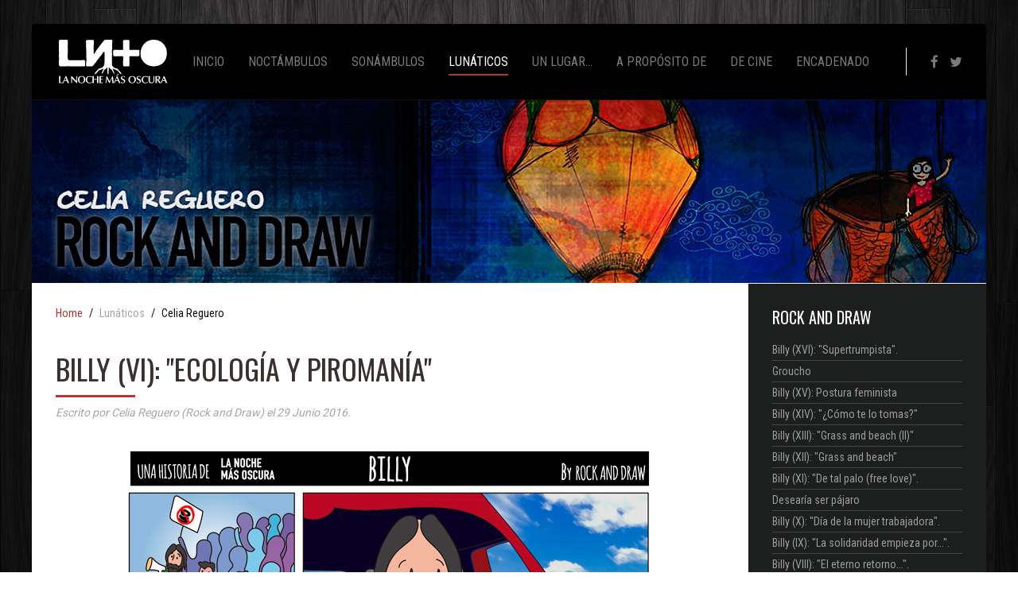

--- FILE ---
content_type: text/html; charset=utf-8
request_url: http://www.lanochemasoscura.com/index.php/lunaticos/celia-reguero?start=12
body_size: 6510
content:
<!DOCTYPE HTML>
<html lang="es-es" dir="ltr"  data-config='{"twitter":1,"plusone":0,"facebook":0,"style":"whitelnmo"}'>

<head>
<meta charset="utf-8">
<meta http-equiv="X-UA-Compatible" content="IE=edge">
<meta name="viewport" content="width=device-width, initial-scale=1">
<base href="http://www.lanochemasoscura.com/index.php/lunaticos/celia-reguero" />
	<meta name="keywords" content="La noche más oscura, Bonifacio Singh, Benny del paso, Mar Mascarás, Mercado Navas, Daniel Prieto, Ulises Gïe, escritores, Madrid, Madrid sumergida, PHD Tilla, apostadando, no te miento si no me lo pides" />
	<meta name="og:title" content=" Celia Reguero: Rock and Draw" />
	<meta name="og:type" content="article" />
	<meta name="og:image" content="http://www.lanochemasoscura.com/images/billy61.jpg" />
	<meta name="og:url" content="http://www.lanochemasoscura.com/index.php/lunaticos/celia-reguero?start=12" />
	<meta name="og:site_name" content="La Noche Más Oscura" />
	<meta name="og:description" content="La Noche más oscura, publicación electrónica." />
	<meta name="description" content="La Noche más oscura, publicación electrónica." />
	<meta name="generator" content="Joomla! - Open Source Content Management" />
	<title>Celia Reguero - La Noche Más Oscura</title>
	<link href="/index.php/lunaticos/celia-reguero?format=feed&amp;type=rss" rel="alternate" type="application/rss+xml" title="RSS 2.0" />
	<link href="/index.php/lunaticos/celia-reguero?format=feed&amp;type=atom" rel="alternate" type="application/atom+xml" title="Atom 1.0" />
	<link href="/templates/yoo_sun/favicon.ico" rel="shortcut icon" type="image/vnd.microsoft.icon" />
	<link href="/templates/yoo_sun/widgetkit/widgets/tabs-sun/style/tab.css" rel="stylesheet" type="text/css" id="tabs-widget-css" />
	<script src="/media/jui/js/jquery.min.js?f903cef9b83def2446bf4be61a7a864b" type="text/javascript"></script>
	<script src="/media/jui/js/jquery-noconflict.js?f903cef9b83def2446bf4be61a7a864b" type="text/javascript"></script>
	<script src="/media/jui/js/jquery-migrate.min.js?f903cef9b83def2446bf4be61a7a864b" type="text/javascript"></script>
	<script src="/media/jui/js/bootstrap.min.js?f903cef9b83def2446bf4be61a7a864b" type="text/javascript"></script>
	<script src="/media/widgetkit/uikit2-5e85a5f9.js" type="text/javascript"></script>
	<script src="/media/widgetkit/wk-scripts-88092340.js" type="text/javascript"></script>

<link rel="apple-touch-icon-precomposed" href="/templates/yoo_sun/apple_touch_icon.png">
<link rel="stylesheet" href="/templates/yoo_sun/styles/whitelnmo/css/bootstrap.css">
<link rel="stylesheet" href="/templates/yoo_sun/styles/whitelnmo/css/theme.css">
<link rel="stylesheet" href="/templates/yoo_sun/styles/whitelnmo/css/custom.css">
<script src="/templates/yoo_sun/warp/vendor/uikit/js/uikit.js"></script>
<script src="/templates/yoo_sun/warp/vendor/uikit/js/components/autocomplete.js"></script>
<script src="/templates/yoo_sun/warp/vendor/uikit/js/components/search.js"></script>
<script src="/templates/yoo_sun/warp/vendor/uikit/js/components/tooltip.js"></script>
<script src="/templates/yoo_sun/warp/js/social.js"></script>
<script src="/templates/yoo_sun/js/theme.js"></script>
<script src="/templates/yoo_sun/js/simpleWeather.js"></script>
</head>

<body class="tm-sidebar-a-right tm-sidebars-1 tm-isblog  tm-body-background">

    <div class="tm-page">

        
        <div class="tm-container uk-container uk-container-center ">

                            <div class="tm-dropdown-overlay uk-position-relative" data-uk-dropdown-overlay="{cls:'tm-dropdown-overlay uk-position-absolute uk-width-1-1'}">
                    <nav id="tm-navbar" class="tm-navbar uk-navbar uk-clearfix">

                        <div class="uk-visible-large">
                                                            <a class="uk-navbar-brand uk-float-left" href="http://www.lanochemasoscura.com">
	<img src="/images/logolnmo.svg" alt="La Noche más oscura" width="138" height="58" /></a>
                            
                                                            <div class="uk-float-left"><ul class="uk-navbar-nav uk-hidden-small">
<li><a href="/index.php">Inicio</a></li><li class="uk-parent" data-uk-dropdown="{'preventflip':'y'}" aria-haspopup="true" aria-expanded="false"><a href="#">Noctámbulos</a>
<div class="uk-dropdown uk-dropdown-navbar uk-dropdown-width-2" style="min-width: 500px; max-width: 500px; width:250px;"><div class="uk-grid uk-dropdown-grid"><div class="uk-width-1-2"><ul class="uk-nav uk-nav-navbar"><li class="uk-parent uk-nav-header">Benny del Paso
<ul class="uk-nav-sub"><li><a href="/index.php/noctambulos/benny-del-paso/no-te-miento-si-no-me-lo-pides">No te miento si no me lo pides</a></li></ul></li><li class="uk-parent uk-nav-header">Bonifacio Singh
<ul class="uk-nav-sub"><li><a href="/index.php/noctambulos/bonifacio-singh/madrid-sumergida">Madrid sumergida</a></li><li><a href="/index.php/noctambulos/bonifacio-singh/historias-casi-verdaderas">Historias Casi Verdaderas</a></li></ul></li><li class="uk-parent uk-nav-header">Daniel Prieto
<ul class="uk-nav-sub"><li><a href="/index.php/noctambulos/daniel-prieto/descorazonadas">Descorazonadas</a></li></ul></li><li class="uk-parent uk-nav-header">Mar Mascarás
<ul class="uk-nav-sub"><li><a href="/index.php/noctambulos/mar-mascaras/sentada-sobre-el-muelle-de-la-bahia">Sentada sobre el muelle de la bahía</a></li></ul></li></ul></div><div class="uk-width-1-2"><ul class="uk-nav uk-nav-navbar"><li class="uk-parent uk-nav-header">Ulises 6ïé
<ul class="uk-nav-sub"><li><a href="/index.php/noctambulos/ulises-6ie/a-freaky-way">A  Freaky Way</a></li><li><a href="/index.php/noctambulos/ulises-6ie/jesucristoclon">Jesucristo clon</a></li></ul></li><li class="uk-parent uk-nav-header">Mercado Navas
<ul class="uk-nav-sub"><li><a href="/index.php/noctambulos/mercado-navas/a-mi-plin">¡A mi, plín!</a></li><li><a href="/index.php/noctambulos/mercado-navas/cafrelengua">Cafrelengua</a></li></ul></li><li class="uk-parent uk-nav-header">PHD Tilla
<ul class="uk-nav-sub"><li><a href="/index.php/noctambulos/phd-tilla/apostadando">Apostadando</a></li></ul></li><li class="uk-parent uk-nav-header">Eva Cuervo
<ul class="uk-nav-sub"><li><a href="/index.php/noctambulos/eva-cuervo/hostia-puta">Hostia puta</a></li></ul></li></ul></div></div></div></li><li class="uk-parent" data-uk-dropdown="{'preventflip':'y'}" aria-haspopup="true" aria-expanded="false"><a href="#">Sonámbulos</a>
<div class="uk-dropdown uk-dropdown-navbar uk-dropdown-width-2" style="min-width: 440px; max-width: 440px; width:220px;"><div class="uk-grid uk-dropdown-grid"><div class="uk-width-1-2"><ul class="uk-nav uk-nav-navbar"><li class="uk-parent uk-nav-header">Francesca G
<ul class="uk-nav-sub"><li><a href="/index.php/sonambulos/francesca-g/francesca">Francesca G</a></li></ul></li><li class="uk-parent uk-nav-header">ANA SPUCH
<ul class="uk-nav-sub"><li><a href="/index.php/sonambulos/ana-spuch/pesadillas">Pesadillas</a></li></ul></li><li class="uk-parent uk-nav-header">MISS MORGADO
<ul class="uk-nav-sub"><li><a href="/index.php/sonambulos/miss-morgado/seran-cosas-mias">Serán cosas mías</a></li></ul></li><li class="uk-parent uk-nav-header">ESTELA DE MINGO
<ul class="uk-nav-sub"><li><a href="/index.php/sonambulos/estela-de-mingo/la-vida-extramuros">La vida extramuros</a></li><li><a href="/index.php/sonambulos/estela-de-mingo/diario-funcionaria">Diario de una funcionaria primeriza</a></li></ul></li><li class="uk-parent uk-nav-header">CARLO PIZZATI
<ul class="uk-nav-sub"><li><a href="/index.php/sonambulos/carlo-pizzati/el-quinto-pino">El Quinto Pino</a></li></ul></li><li class="uk-parent uk-nav-header">Lorens Gil
<ul class="uk-nav-sub"><li><a href="/index.php/sonambulos/lorens-gil/de-tripas-corazon">De tripas corazón</a></li></ul></li><li class="uk-parent uk-nav-header">SERGI LA NUIT
<ul class="uk-nav-sub"><li><a href="/index.php/sonambulos/sergi-la-nuit/beautiful-losers">Beautiful Losers</a></li><li><a href="/index.php/sonambulos/sergi-la-nuit/la-habitacion-azul">La Habitación Azul</a></li></ul></li><li class="uk-parent uk-nav-header">LORD GAYRON
<ul class="uk-nav-sub"><li><a href="/index.php/sonambulos/lord-pink-bearon/el-blog-mas-gay">El blog más gay</a></li></ul></li><li class="uk-parent uk-nav-header">García Cardiel
<ul class="uk-nav-sub"><li><a href="/index.php/sonambulos/garcia-cardiel/hemeroskopeion">Hemeroskopeion</a></li></ul></li></ul></div><div class="uk-width-1-2"><ul class="uk-nav uk-nav-navbar"><li class="uk-parent uk-nav-header">María G. Antúnez
<ul class="uk-nav-sub"><li><a href="/index.php/sonambulos/maria-g-antunez/calladita-no-estoy-mas-guapa">Calladita no estoy más guapa</a></li></ul></li><li class="uk-parent uk-nav-header">Mike Esbirro
<ul class="uk-nav-sub"><li><a href="/index.php/sonambulos/mike-esbirro/en-tierra-de-nadie">En tierra de nadie</a></li></ul></li><li class="uk-parent uk-nav-header">Ese Ele
<ul class="uk-nav-sub"><li><a href="/index.php/sonambulos/ese-ele/el-limbo">El Limbo</a></li></ul></li><li class="uk-parent uk-nav-header">Derh Zetto
<ul class="uk-nav-sub"><li><a href="/index.php/sonambulos/derh-cetto/quick-stop">Quick Stop</a></li></ul></li><li class="uk-parent uk-nav-header">Elián Nerak
<ul class="uk-nav-sub"><li><a href="/index.php/sonambulos/elian-nerak/apuntando-al-ojo-de-la-serpiente">Apuntando al ojo de la serpiente</a></li></ul></li><li class="uk-parent uk-nav-header">Guillermo de Moughan
<ul class="uk-nav-sub"><li><a href="/index.php/sonambulos/guillermo-de-moughan/brito-boo">Brito Boo</a></li></ul></li><li class="uk-parent uk-nav-header">Carolina del Norte
<ul class="uk-nav-sub"><li><a href="/index.php/sonambulos/carolina-del-norte/verso-libre">Verso Libre</a></li></ul></li><li class="uk-parent uk-nav-header">Loreta Pumay
<ul class="uk-nav-sub"><li><a href="/index.php/sonambulos/loreta-pumay/practicas-estrabicas">Prácticas estrábicas</a></li></ul></li><li class="uk-parent uk-nav-header">Livio
<ul class="uk-nav-sub"><li><a href="/index.php/sonambulos/livio/violentiam">Violentiam</a></li></ul></li></ul></div></div></div></li><li class="uk-parent uk-active" data-uk-dropdown="{'preventflip':'y'}" aria-haspopup="true" aria-expanded="false"><a href="#">Lunáticos</a>
<div class="uk-dropdown uk-dropdown-navbar uk-dropdown-width-1"><div class="uk-grid uk-dropdown-grid"><div class="uk-width-1-1"><ul class="uk-nav uk-nav-navbar"><li class="uk-active"><a href="/index.php/lunaticos/celia-reguero">Celia Reguero</a></li><li><a href="/index.php/lunaticos/elena-summers">Elena Summers</a></li><li><a href="/index.php/lunaticos/eva-santos">Santos</a></li><li><a href="/index.php/lunaticos/mundanita">Mundanita</a></li><li><a href="/index.php/lunaticos/ignacio-mincholed">Ignacio Mincholed</a></li></ul></div></div></div></li><li><a href="/index.php/un-lugar-en-el-mundo">Un lugar...</a></li><li><a href="/index.php/a-proposito-de">A propósito de</a></li><li><a href="/index.php/de-cine">De cine</a></li><li><a href="/index.php/encadenado">Encadenado</a></li></ul></div>
                            
                            <div class="uk-panel">
	<p class="uk-icon-small"><a href="https://www.facebook.com/wwwlanochemasoscuracom" target="_blank" class="uk-icon-hover uk-icon-facebook"></a> <a href="https://twitter.com/LNMasOscura" target="_blank" class="uk-icon-hover uk-icon-twitter"></a></p></div>
                                                    </div>

                                                    <a href="#offcanvas" class="uk-navbar-toggle uk-hidden-large uk-navbar-flip" data-uk-offcanvas></a>
                        
                                                    <div class="tm-logo-small uk-navbar-content uk-hidden-large">
                                <a href="http://www.lanochemasoscura.com">
	<img src="/images/logolnmo.svg" alt="La Noche más oscura" width="114" height="50" class="uk-responsive-height" />
</a>
                            </div>
                        
                    </nav>
                </div>
            
            <div class="tm-container-background">
                                    <section id="tm-top-a" class="uk-grid uk-grid-collapse tm-block-muted uk-grid-divider" data-uk-grid-match="{target:'> div > .uk-panel'}" data-uk-grid-margin>
<div class="uk-width-1-1"><div class="uk-panel">
	<img src="/images/cabeceras/celia.jpg" alt="celia" /></div></div>
</section>
                
                
                
                                    <div id="tm-middle" class="tm-middle uk-grid uk-grid-collapse" data-uk-grid-match>

                                                    <div class="tm-main uk-width-medium-3-4 uk-grid-collapse">

                                
                                                                    <main id="tm-content" class="tm-content uk-panel uk-panel-space">

                                                                                    <ul class="uk-breadcrumb"><li><a href="/index.php">Home</a></li><li><span>Lunáticos</span></li><li class="uk-active"><span>Celia Reguero</span></li></ul>
                                        
                                        <div id="system-message-container">
</div>




<div class="uk-grid tm-leading-article"><div class="uk-width-1-1">
<article class="uk-article " data-permalink="http://www.lanochemasoscura.com/index.php/lunaticos/celia-reguero/532-billy6">

    
    
    
    
    
                                    <h1 class="uk-article-title">
                                            <a href="/index.php/lunaticos/celia-reguero/532-billy6" title="Billy (VI): &quot;Ecología y piromanía&quot;">Billy (VI): &quot;Ecología y piromanía&quot;</a>
                                    </h1>
            
            
                        <p class="uk-article-meta uk-margin-small-top">

                Escrito por Celia Reguero (Rock and Draw) el <time datetime="2016-06-29" pubdate>29 Junio 2016</time>.
            </p>
                    
        
                    <img src="/images/billy61.jpg" alt="billy61" /><br /><img src="/images/billy6222.jpg" alt="billy62" />        
        
        
                <p><a href="/index.php/lunaticos/celia-reguero/532-billy6?tmpl=component&amp;print=1&amp;layout=default" title="Imprimir el artículo < Billy (VI): &quot;Ecología y piromanía&quot; >" onclick="window.open(this.href,'win2','status=no,toolbar=no,scrollbars=yes,titlebar=no,menubar=no,resizable=yes,width=640,height=480,directories=no,location=no'); return false;" rel="nofollow">			<span class="icon-print" aria-hidden="true"></span>
		Imprimir	</a></p>
        
    
    
    
</article>
</div></div><div class="uk-grid" data-uk-grid-match data-uk-grid-margin><div class="uk-width-medium-1-1">
<article class="uk-article " data-permalink="http://www.lanochemasoscura.com/index.php/lunaticos/celia-reguero/524-desafortunada-ii">

    
    
    
    
    
                                    <h1 class="uk-article-title">
                                            <a href="/index.php/lunaticos/celia-reguero/524-desafortunada-ii" title="Historia de una desafortunada amistad II">Historia de una desafortunada amistad II</a>
                                    </h1>
            
            
                        <p class="uk-article-meta uk-margin-small-top">

                Escrito por Celia Reguero el <time datetime="2016-06-08" pubdate>08 Junio 2016</time>.
            </p>
                    
        
                    <img src="/images/yootheme/articulos/Desafortunada-amistad-II.jpg" alt="Desafortunada-amistad-II" />        
        
        
                <p><a href="/index.php/lunaticos/celia-reguero/524-desafortunada-ii?tmpl=component&amp;print=1&amp;layout=default" title="Imprimir el artículo < Historia de una desafortunada amistad II >" onclick="window.open(this.href,'win2','status=no,toolbar=no,scrollbars=yes,titlebar=no,menubar=no,resizable=yes,width=640,height=480,directories=no,location=no'); return false;" rel="nofollow">			<span class="icon-print" aria-hidden="true"></span>
		Imprimir	</a></p>
        
    
    
    
</article>

<article class="uk-article " data-permalink="http://www.lanochemasoscura.com/index.php/lunaticos/celia-reguero/516-desafortunada">

    
    
    
    
    
                                    <h1 class="uk-article-title">
                                            <a href="/index.php/lunaticos/celia-reguero/516-desafortunada" title="Historia de una desafortunada amistad">Historia de una desafortunada amistad</a>
                                    </h1>
            
            
                        <p class="uk-article-meta uk-margin-small-top">

                Escrito por Celia Reguero el <time datetime="2016-05-25" pubdate>25 Mayo 2016</time>.
            </p>
                    
        
                    <img src="/images/yootheme/articulos/desafortunada-amistad-I.jpg" alt="desafortunada-amistad-I" />        
        
        
                <p><a href="/index.php/lunaticos/celia-reguero/516-desafortunada?tmpl=component&amp;print=1&amp;layout=default" title="Imprimir el artículo < Historia de una desafortunada amistad >" onclick="window.open(this.href,'win2','status=no,toolbar=no,scrollbars=yes,titlebar=no,menubar=no,resizable=yes,width=640,height=480,directories=no,location=no'); return false;" rel="nofollow">			<span class="icon-print" aria-hidden="true"></span>
		Imprimir	</a></p>
        
    
    
    
</article>
</div></div>
<div class="uk-grid">
	<div class="uk-width-1-1">
		<div class="uk-panel uk-panel-header">
			<h3 class="uk-panel-title">Más artículos...</h3>
			<ul class="uk-list">
								<li><a href="/index.php/lunaticos/celia-reguero/499-la-vida">Lo que la vida espera de mí</a></li>
								<li><a href="/index.php/lunaticos/celia-reguero/491-dark-side-walk">Dark Side Walk</a></li>
								<li><a href="/index.php/lunaticos/celia-reguero/484-new-born">New Born</a></li>
								<li><a href="/index.php/lunaticos/celia-reguero/467-doble-queso">Pizza doble de queso</a></li>
								<li><a href="/index.php/lunaticos/celia-reguero/459-corazones">Corazones</a></li>
							</ul>
		</div>
	</div>
</div>

<ul class="uk-pagination">
<li><a class="first" href="/index.php/lunaticos/celia-reguero" title="Inicio"><i class="uk-icon-angle-double-left"></i></a></li>
<li><a class="previous" href="/index.php/lunaticos/celia-reguero?start=9" title="Anterior"><i class="uk-icon-angle-left"></i></a></li>
<li><a class="" href="/index.php/lunaticos/celia-reguero?start=3" title="">2</a></li>
<li><a class="" href="/index.php/lunaticos/celia-reguero?start=6" title="">3</a></li>
<li><a class="" href="/index.php/lunaticos/celia-reguero?start=9" title="">4</a></li>
<li class="uk-active"><span>5</span></li>
<li><a class="" href="/index.php/lunaticos/celia-reguero?start=15" title="">6</a></li>
<li><a class="" href="/index.php/lunaticos/celia-reguero?start=18" title="">7</a></li>
<li><a class="next" href="/index.php/lunaticos/celia-reguero?start=15" title="Siguiente"><i class="uk-icon-angle-right"></i></a></li>
<li><a class="last" href="/index.php/lunaticos/celia-reguero?start=18" title="Final"><i class="uk-icon-angle-double-right"></i></a></li>
</ul>
                                    </main>
                                
                                
                            </div>
                        
                                                                                                                                        <aside class="tm-sidebar-a uk-width-medium-1-4 tm-block-muted tm-sidebar-divider"><div class="uk-panel uk-panel-space"><h3 class="uk-panel-title">Rock and Draw</h3>
<ul class="uk-list uk-list-line">
	<li><a href="/index.php/lunaticos/celia-reguero/809-bily16">Billy (XVI): "Supertrumpista". </a></li>
	<li><a href="/index.php/lunaticos/celia-reguero/793-groucho">Groucho</a></li>
	<li><a href="/index.php/lunaticos/celia-reguero/762-billy15">Billy (XV): Postura feminista</a></li>
	<li><a href="/index.php/lunaticos/celia-reguero/722-billy14">Billy (XIV): "¿Cómo te lo tomas?"</a></li>
	<li><a href="/index.php/lunaticos/celia-reguero/709-billy13">Billy (XIII): "Grass and beach (II)"</a></li>
	<li><a href="/index.php/lunaticos/celia-reguero/686-grass">Billy (XII): "Grass and beach"</a></li>
	<li><a href="/index.php/lunaticos/celia-reguero/665-billy11">Billy (XI): "De tal palo (free love)". </a></li>
	<li><a href="/index.php/lunaticos/celia-reguero/638-desearia-ser-pajaro">Desearía ser pájaro</a></li>
	<li><a href="/index.php/lunaticos/celia-reguero/627-trabajadora">Billy (X): "Día de la mujer trabajadora".</a></li>
	<li><a href="/index.php/lunaticos/celia-reguero/611-billy-ix">Billy (IX): "La solidaridad empieza por...".</a></li>
	<li><a href="/index.php/lunaticos/celia-reguero/582-billy-viii">Billy (VIII): "El eterno retorno...".</a></li>
	<li><a href="/index.php/lunaticos/celia-reguero/538-billy-vii">Billy (VII): "Atlas de arqueología Corporal".</a></li>
	<li><a href="/index.php/lunaticos/celia-reguero/532-billy6">Billy (VI): "Ecología y piromanía"</a></li>
	<li><a href="/index.php/lunaticos/celia-reguero/524-desafortunada-ii">Historia de una desafortunada amistad II</a></li>
	<li><a href="/index.php/lunaticos/celia-reguero/516-desafortunada">Historia de una desafortunada amistad</a></li>
	<li><a href="/index.php/lunaticos/celia-reguero/499-la-vida">Lo que la vida espera de mí</a></li>
	<li><a href="/index.php/lunaticos/celia-reguero/491-dark-side-walk">Dark Side Walk</a></li>
	<li><a href="/index.php/lunaticos/celia-reguero/484-new-born">New Born</a></li>
	<li><a href="/index.php/lunaticos/celia-reguero/467-doble-queso">Pizza doble de queso</a></li>
	<li><a href="/index.php/lunaticos/celia-reguero/459-corazones">Corazones</a></li>
</ul></div></aside>
                                                    
                    </div>
                
                
                
                                    <section id="tm-bottom-c" class="uk-grid uk-grid-collapse tm-block-muted uk-grid-divider" data-uk-grid-match="{target:'> div > .uk-panel'}" data-uk-grid-margin>
<div class="uk-width-1-1"><div class="uk-panel">
	<img src="/images/secciones-home/lanochemasoscura.jpg" alt="lanochemasoscura" /></div></div>
</section>
                            </div>

                            <footer id="tm-footer" class="tm-footer">

                                            <a class="tm-totop-scroller" data-uk-smooth-scroll href="#"></a>
                    
                    <div class="uk-panel"><ul class="uk-subnav uk-subnav-line uk-flex-center">
<li><a href="/index.php/lnmo">LNMO</a></li><li><a href="mailto:lanochemasoscura@lanochemasoscura.com">Contacta con nosotros</a></li><li><a href="/index.php/mapa-del-sitio">Mapa del sitio</a></li></ul></div>
<div class="uk-panel">
	<p style="font-size: 12px; text-align: center; margin-top: 5px;">Copyright © 2016 La Noche más oscura.| Construido con HTML5 y CSS3. Desarrollado por <a href="http://www.imaginaonline.com">Imagina On Line</a></p></div>
                </footer>
            
            <script>
  (function(i,s,o,g,r,a,m){i['GoogleAnalyticsObject']=r;i[r]=i[r]||function(){
  (i[r].q=i[r].q||[]).push(arguments)},i[r].l=1*new Date();a=s.createElement(o),
  m=s.getElementsByTagName(o)[0];a.async=1;a.src=g;m.parentNode.insertBefore(a,m)
  })(window,document,'script','//www.google-analytics.com/analytics.js','ga');
 
  ga('create', 'UA-7721474-2', 'lanochemasoscura.com');
  ga('send', 'pageview');
 
</script>
        </div>

                    <div id="offcanvas" class="uk-offcanvas">
                <div class="uk-offcanvas-bar uk-offcanvas-bar-flip"><ul class="uk-nav uk-nav-offcanvas">
<li><a href="/index.php">Inicio</a></li><li class="uk-parent"><a href="#">Noctámbulos</a>
<ul class="uk-nav-sub"><li class="uk-parent uk-nav-header">Benny del Paso
<ul><li><a href="/index.php/noctambulos/benny-del-paso/no-te-miento-si-no-me-lo-pides">No te miento si no me lo pides</a></li></ul></li><li class="uk-parent uk-nav-header">Bonifacio Singh
<ul><li><a href="/index.php/noctambulos/bonifacio-singh/madrid-sumergida">Madrid sumergida</a></li><li><a href="/index.php/noctambulos/bonifacio-singh/historias-casi-verdaderas">Historias Casi Verdaderas</a></li></ul></li><li class="uk-parent uk-nav-header">Daniel Prieto
<ul><li><a href="/index.php/noctambulos/daniel-prieto/descorazonadas">Descorazonadas</a></li></ul></li><li class="uk-parent uk-nav-header">Mar Mascarás
<ul><li><a href="/index.php/noctambulos/mar-mascaras/sentada-sobre-el-muelle-de-la-bahia">Sentada sobre el muelle de la bahía</a></li></ul></li><li class="uk-parent uk-nav-header">Ulises 6ïé
<ul><li><a href="/index.php/noctambulos/ulises-6ie/a-freaky-way">A  Freaky Way</a></li><li><a href="/index.php/noctambulos/ulises-6ie/jesucristoclon">Jesucristo clon</a></li></ul></li><li class="uk-parent uk-nav-header">Mercado Navas
<ul><li><a href="/index.php/noctambulos/mercado-navas/a-mi-plin">¡A mi, plín!</a></li><li><a href="/index.php/noctambulos/mercado-navas/cafrelengua">Cafrelengua</a></li></ul></li><li class="uk-parent uk-nav-header">PHD Tilla
<ul><li><a href="/index.php/noctambulos/phd-tilla/apostadando">Apostadando</a></li></ul></li><li class="uk-parent uk-nav-header">Eva Cuervo
<ul><li><a href="/index.php/noctambulos/eva-cuervo/hostia-puta">Hostia puta</a></li></ul></li></ul></li><li class="uk-parent"><a href="#">Sonámbulos</a>
<ul class="uk-nav-sub"><li class="uk-parent uk-nav-header">Francesca G
<ul><li><a href="/index.php/sonambulos/francesca-g/francesca">Francesca G</a></li></ul></li><li class="uk-parent uk-nav-header">ANA SPUCH
<ul><li><a href="/index.php/sonambulos/ana-spuch/pesadillas">Pesadillas</a></li></ul></li><li class="uk-parent uk-nav-header">MISS MORGADO
<ul><li><a href="/index.php/sonambulos/miss-morgado/seran-cosas-mias">Serán cosas mías</a></li></ul></li><li class="uk-parent uk-nav-header">ESTELA DE MINGO
<ul><li><a href="/index.php/sonambulos/estela-de-mingo/la-vida-extramuros">La vida extramuros</a></li><li><a href="/index.php/sonambulos/estela-de-mingo/diario-funcionaria">Diario de una funcionaria primeriza</a></li></ul></li><li class="uk-parent uk-nav-header">CARLO PIZZATI
<ul><li><a href="/index.php/sonambulos/carlo-pizzati/el-quinto-pino">El Quinto Pino</a></li></ul></li><li class="uk-parent uk-nav-header">Lorens Gil
<ul><li><a href="/index.php/sonambulos/lorens-gil/de-tripas-corazon">De tripas corazón</a></li></ul></li><li class="uk-parent uk-nav-header">SERGI LA NUIT
<ul><li><a href="/index.php/sonambulos/sergi-la-nuit/beautiful-losers">Beautiful Losers</a></li><li><a href="/index.php/sonambulos/sergi-la-nuit/la-habitacion-azul">La Habitación Azul</a></li></ul></li><li class="uk-parent uk-nav-header">LORD GAYRON
<ul><li><a href="/index.php/sonambulos/lord-pink-bearon/el-blog-mas-gay">El blog más gay</a></li></ul></li><li class="uk-parent uk-nav-header">García Cardiel
<ul><li><a href="/index.php/sonambulos/garcia-cardiel/hemeroskopeion">Hemeroskopeion</a></li></ul></li><li class="uk-parent uk-nav-header">María G. Antúnez
<ul><li><a href="/index.php/sonambulos/maria-g-antunez/calladita-no-estoy-mas-guapa">Calladita no estoy más guapa</a></li></ul></li><li class="uk-parent uk-nav-header">Mike Esbirro
<ul><li><a href="/index.php/sonambulos/mike-esbirro/en-tierra-de-nadie">En tierra de nadie</a></li></ul></li><li class="uk-parent uk-nav-header">Ese Ele
<ul><li><a href="/index.php/sonambulos/ese-ele/el-limbo">El Limbo</a></li></ul></li><li class="uk-parent uk-nav-header">Derh Zetto
<ul><li><a href="/index.php/sonambulos/derh-cetto/quick-stop">Quick Stop</a></li></ul></li><li class="uk-parent uk-nav-header">Elián Nerak
<ul><li><a href="/index.php/sonambulos/elian-nerak/apuntando-al-ojo-de-la-serpiente">Apuntando al ojo de la serpiente</a></li></ul></li><li class="uk-parent uk-nav-header">Guillermo de Moughan
<ul><li><a href="/index.php/sonambulos/guillermo-de-moughan/brito-boo">Brito Boo</a></li></ul></li><li class="uk-parent uk-nav-header">Carolina del Norte
<ul><li><a href="/index.php/sonambulos/carolina-del-norte/verso-libre">Verso Libre</a></li></ul></li><li class="uk-parent uk-nav-header">Loreta Pumay
<ul><li><a href="/index.php/sonambulos/loreta-pumay/practicas-estrabicas">Prácticas estrábicas</a></li></ul></li><li class="uk-parent uk-nav-header">Livio
<ul><li><a href="/index.php/sonambulos/livio/violentiam">Violentiam</a></li></ul></li></ul></li><li class="uk-parent uk-active"><a href="#">Lunáticos</a>
<ul class="uk-nav-sub"><li class="uk-active"><a href="/index.php/lunaticos/celia-reguero">Celia Reguero</a></li><li><a href="/index.php/lunaticos/elena-summers">Elena Summers</a></li><li><a href="/index.php/lunaticos/eva-santos">Santos</a></li><li><a href="/index.php/lunaticos/mundanita">Mundanita</a></li><li><a href="/index.php/lunaticos/ignacio-mincholed">Ignacio Mincholed</a></li></ul></li><li><a href="/index.php/un-lugar-en-el-mundo">Un lugar...</a></li><li><a href="/index.php/a-proposito-de">A propósito de</a></li><li><a href="/index.php/de-cine">De cine</a></li><li><a href="/index.php/encadenado">Encadenado</a></li></ul></div>
            </div>
        
    </div>

</body>
</html>


--- FILE ---
content_type: text/css
request_url: http://www.lanochemasoscura.com/templates/yoo_sun/styles/whitelnmo/css/custom.css
body_size: 13162
content:
/* Copyright (C) YOOtheme GmbH, YOOtheme Proprietary Use License (http://www.yootheme.com/license) */

/* ========================================================================
   Use this file to add custom CSS easily
 ========================================================================== */


/* ========================================================================
   Component: Base
 ========================================================================== */

html {
  /* 1 */
  font: 16px / 24px;
}

li {
    line-height: 16px;
}
p {
  text-align: justify;
}

 /* ========================================================================
   Body: Backgroud
 ========================================================================== */

.tm-body-background { background: #3f3d3d url(../../../images/background/wood_bg.jpg) repeat; }

@media (min-width: 960px) {
  .tm-page {
		background: url(../../../images/background/wood_img.svg) 50% 0 no-repeat fixed;
		background-size: 100% 1500px;
  }
}
/* Text-level semantics
 ========================================================================== */
/*
/*
 * Emphasize
 */
em {
  color: #444444;
}
/* Headings
 ========================================================================== */
h1,
h2,
h3,
h4,
h5,
h6 {
  color: #3b2f2f;
 
}
h6 {
  text-transform: none;
}
/*
 * Margins
 */
 * + h6 {
  margin-top: 10px;
}
/*
 * Sizes
 */
 h6,
.uk-h6 {
  font-size: 14px;
  line-height: 20px;
  font-weight: lighter;
}
/* Modifier: `uk-panel-box`
 ========================================================================== */
 /*
 * Sub-modifier: `uk-panel-box-primary`
 * Modificado
 */
.uk-panel-box-primary {
  background-color: #fff;
  color: #282828;
}
.uk-panel-box-primary h1,
.uk-panel-box-primary h2,
.uk-panel-box-primary h3,
.uk-panel-box-primary h4,
.uk-panel-box-primary h5,
.uk-panel-box-primary h6,
.uk-panel-box-primary .uk-article-lead {
  color: #121213;
}
.uk-panel-box-primary a,
.uk-panel-box-primary .uk-list a {
  color: #b0392e;
}
.uk-panel-box-primary a:hover,
.uk-panel-box-primary .uk-list a:hover {
  color: #121213;
}
.uk-panel-box-primary .uk-button:not(.uk-button-primary) {
  border-color: #b0392e;
}
.uk-panel-box-primary .uk-button:hover:not(.uk-button-primary) {
  color: #121213;
  border-color: #121213;
}
.uk-panel-box-secondary a,
.uk-panel-box-secondary .uk-list a {
  color: #b0392e;
}
.uk-panel-box-secondary a:hover,
.uk-panel-box-secondary .uk-list a:hover {
  color: #121213;
}
.uk-panel-box-secondary .uk-button:not(.uk-button-primary) {
  color: #b0392e;
  border-color: #b0392e;
}
.uk-panel-box-secondary .uk-button:hover:not(.uk-button-primary) {
  color: #121213;
  border-color: #121213;
}
/* Modifier: `uk-panel-header`
 ========================================================================== */
.uk-panel-header .uk-panel-title {
  color: #444;
}
/* ========================================================================
   Component: Article
 ========================================================================== */
.uk-article img {
    display:block;
    margin: 0 auto 25px auto;
}
/* Sub-object `uk-article-title`
 ========================================================================== */
.uk-article-title {
  color: #3b2f2f;
} 
.uk-article-title::before {
  width: 100px;
  background: #b0392e;
}
/* Sub-object `uk-article-meta`
 ========================================================================== */
.uk-article-meta {
  font-size: 14px;
  line-height: 18px;
  color: #a4a6a8;
  font-style: italic;
  margin-bottom: 20px;
}
 /* Sub-object `uk-article-lead`
 ========================================================================== */
.uk-article-lead {
  font-size: 24px;
  line-height: 26px;
  font-weight: 100;
}

/* ========================================================================
   Component: Nav
 ========================================================================== */
/*
 * Nested items
 * Modificado
 */
.uk-nav ul {
    padding: 5px 0 0 0;
    text-transform: none;
    font-weight: lighter;
    font-size: 13px;
    line-height: 16px;
    color: #ddd;
}
.uk-nav ul a {
  padding: 2px 0;
  color: #e0e0e0;
}
/* Sub-object: `uk-nav-header`
 ========================================================================== */
 /*
 * Modificado
 */
.uk-nav-header {
  padding: 0px 12px 15px 12px;
  margin: 0 8px;
  text-transform: uppercase;
  font-size: 18px;
  font-weight: lighter;
  font-family: 'Oswald';
  background: url(../../../images/lnmo/menu_dropdown_level2_parent.png) 0 100% repeat-x;
}
/* Sub-object: `uk-nav-sub`
 ========================================================================== */
/*
 * `ul` needed for higher specificity to override padding
 * Modificado
 */
ul.uk-nav-sub {
    padding: 5px 0 0 0;
    text-transform: none;
    font-weight: lighter;
    font-size: 13px;
    line-height: 16px;
    color: #ddd;
    font-family: Roboto;
}
/* Modifier `uk-nav-side`
 ========================================================================== */
/*
 * Items
 * Modificado
 */
.uk-nav-side > li > a {
  color: #868686;
}
/*
 * Nested items
 */
.uk-nav-side ul a {
  color: #868686;
}
/* Modifier `uk-nav-dropdown`
 ========================================================================== */
/*
 * Items
 * Modificado
 */
.uk-nav-dropdown > li > a {
  color: #868686;
}
/*
 * Nested items
 */
.uk-nav-dropdown ul a {
  color: #868686;
}
/* Modifier `uk-nav-navbar`
 ========================================================================== */
/*
 * Items
 * Modificado
 */
.uk-nav-navbar > li > a {
  color: #868686;
}
/*
 * Hover
 * 1. Apply hover style also to focus state
 * 2. Remove default focus style
 * Modificado
 */
.uk-nav-navbar > li > a:hover,
.uk-nav-navbar > li > a:focus {
  background: rgba(37, 36, 36, 1);
  color: #a3291d;
  /* 2 */
  outline: none;
}
/*
 * Sub-object: `uk-nav-header`
 * Modificado
 */
.uk-nav-navbar .uk-nav-header {
  color: #868686;
}
/*
 * Sub-object: `uk-nav-divider`
 */
.uk-nav-navbar .uk-nav-divider {
  border-top: 1px solid rgba(50, 51, 53, 0.1);
}
/*
 * Nested items
 * Modificado
 */
.uk-nav-navbar ul a {
  color:  #e0e0e0;
}
.uk-nav-navbar ul a:hover {
  color: #b0392e;
}
/* Modifier `uk-nav-offcanvas`
 ========================================================================== */
/*
/*
 * Sub-object: `uk-nav-header`
 * Modificado
 */
 /*
 * Items
 * Modificado
 */
.uk-nav-offcanvas > li > a {
  text-transform: uppercase;
}
/*
 * Sub-object: `uk-nav-header`
 * Modificado
 */
.uk-nav-offcanvas .uk-nav-header {
  color: #868686;
}
/*
 * Nested items
 * No hover on touch devices because it behaves buggy in fixed offcanvas
 * Modificado
 */
html:not(.uk-touch) .uk-nav-offcanvas ul a:hover {
  color: #b0392e;
}
.uk-nav-offcanvas .uk-nav-sub {
  background-color: rgba(22,22,25,0.96);
}
 /* ========================================================================
    Component: Navbar
 ========================================================================== */
 /*
 * Modificado
 */
 .uk-navbar {
  background: #000;
  color: #868686;
}
/* Remove the full width dropdown background: */  
.uk-dropdown-overlay.tm-dropdown-overlay[style] {  
display: none !important;  
}  
/* Add a background and a shadow to the sub-menu dropdowns: */  
.tm-dropdown-overlay .uk-dropdown-navbar {  
background-color: rgba(22,22,25,0.96); 
box-shadow: 0px 0px 10px rgba(0,0,0,0.2);  
}
/* Sub-object: `uk-navbar-nav`
 ========================================================================== */
.uk-navbar-nav {
  text-transform: uppercase;
}
.uk-navbar-nav > li > a:after {
  background: #b0392e;
}
/* Sub-objects: `uk-navbar-content`
 ========================================================================== */
/*
 * Link colors
 */
.uk-navbar-content > a:not([class]) {
  color: #b0392e;
}
/* Sub-object: `uk-navbar-flip`
 ========================================================================== */
.uk-navbar-brand {
  margin-right: 30px;
  background: #000;
}
/* ========================================================================
   Component: Subnav
 ========================================================================== */
/* Items
 ========================================================================== */
.uk-subnav > * > * {
  display: inline-block;
  color: #868686;
}
/* Modifier: 'subnav-pill'
 ========================================================================== */
/*
 * Hover
 * 1. Apply hover style also to focus state
 * 2. Remove default focus style
 * Modificado color
 */
.uk-subnav-pill > * > :hover,
.uk-subnav-pill > * > :focus {
  background: #1d1e1e;
  color: #868686;
  text-decoration: none;
  /* 2 */
  outline: none;
}
/* ========================================================================
   Component: Breadcrumb
 ========================================================================== */
 .uk-breadcrumb {
  font-family: Roboto Condensed;
}
/* Items
 ========================================================================== */
.uk-breadcrumb > li {
  font-size: 0.9rem;
 }
.uk-breadcrumb > li:nth-child(n+2):before {
  content: "/";
  display: inline-block;
  margin: 0 8px;
}
/* ========================================================================
   Component: List
 ========================================================================== */
 /* Modifier: `uk-list-line`
 ========================================================================== */
.uk-list-line > li:nth-child(n+2) {
  border-top: 1px solid #434343;
}
 /* Modifier: `uk-list-space`
 ========================================================================== */
.uk-list a {
  color: #9c9c9c;
  font-family: Roboto Condensed;
  font-size: 14px;
}
.uk-list a:hover {
  color: #b0392e;
}
.uk-list img {
  margin: 0;
}
/* ========================================================================
   Component: Button
 ========================================================================== */
 /* Modifier: `uk-button-link`
 ========================================================================== */
.uk-button-link:hover,
.uk-button-link:hover:hover,
.uk-button-link:focus:hover,
.uk-button-link:active:hover,
.uk-button-link.uk-active:hover,
.uk-button-link:disabled:hover {
  color: #2f363b;
}
.uk-button-link:before,
.uk-button-link:hover:before,
.uk-button-link:focus:before,
.uk-button-link:active:before,
.uk-button-link.uk-active:before,
.uk-button-link:disabled:before { 
  background: url("../../../less/uikit/images/default/angle_right.svg") 0 50% no-repeat;
}
.uk-button-link:after,
.uk-button-link:hover:after,
.uk-button-link:focus:after,
.uk-button-link:active:after,
.uk-button-link.uk-active:after,
.uk-button-link:disabled:after {
  background: #2f363b;
}
.uk-button-link:focus,
.uk-button-link:hover:focus,
.uk-button-link:focus:focus,
.uk-button-link:active:focus,
.uk-button-link.uk-active:focus,
.uk-button-link:disabled:focus {
  color: #2f363b;
}
/* Color */
.uk-button-link {
  color: #2f363b;
}
/* ========================================================================
   Component: Dropdown
 ========================================================================== */
/*
 * Dropdown style
 * 1. Reset button group whitespace hack
 * Modificado
 */
.uk-dropdown {
  padding: 20px 30px;
}
/* Sub-object `uk-offcanvas-bar`
 ========================================================================== */
 .uk-offcanvas-bar {
/* 2 */
  background: #000;
}
/* ========================================================================
   Component: Nestable
 ========================================================================== */
/* Sub-object `uk-nestable-panel`
 ========================================================================== */
 .tm-navbar .uk-panel {
  float: right;
}
 .tm-navbar .uk-navbar-brand {
  margin-left: -30px;
  padding-left: 30px;
  padding-right: 0px;
}
.tm-block-divider:not([class*="tm-sidebar-"]),
.tm-block-muted:not([class*="tm-sidebar-"]) {
  border-top: 1px solid #111111;
}
.tm-footer {
  background: #000;
}
@media (min-width: 767px) {
  .tm-totop-scroller {
    background-color: #131212;
    border-radius: 0 0 4px;
  }
  .tm-totop-scroller:hover {
    background: #b0392e;
  }
/* ========================================================================
   Video Responsive
 ========================================================================== */
.delimitador {
  width: 700px;
  margin:auto;
 }
.contenedor {
  height:0;
  width:100%;
  max-width:700px;
  position: relative;
  padding-top: 56.25%;
}
iframe {
  position: absolute;
  top: 0;
  left: 0;
  width: 100%;
  height: 100%;
}

--- FILE ---
content_type: image/svg+xml
request_url: http://www.lanochemasoscura.com/images/logolnmo.svg
body_size: 18330
content:
<?xml version="1.0" encoding="utf-8"?>
<!-- Generator: Adobe Illustrator 16.0.0, SVG Export Plug-In . SVG Version: 6.00 Build 0)  -->
<!DOCTYPE svg PUBLIC "-//W3C//DTD SVG 1.1//EN" "http://www.w3.org/Graphics/SVG/1.1/DTD/svg11.dtd">
<svg version="1.1" id="logo" xmlns="http://www.w3.org/2000/svg" xmlns:xlink="http://www.w3.org/1999/xlink" x="0px" y="0px"
	 width="138.75px" height="58.5px" viewBox="0 0 138.75 58.5" enable-background="new 0 0 138.75 58.5" xml:space="preserve">
<g>
	<g>
		<path fill="#FFFFFF" d="M0.302,50.987c0-0.563,0-0.691-0.039-1.826c-0.013-0.264-0.04-1.413-0.051-1.656
			c0.318,0.066,0.562,0.077,0.878,0.077c0.32,0,0.576-0.025,0.894-0.077c-0.088,1.927-0.127,3.527-0.127,5.493
			c0,0.89,0.025,1.724,0.039,2.422h0.227c0.372,0,2.207,0,2.959-0.116c-0.038,0.142-0.064,0.219-0.064,0.509
			c0,0.189,0.013,0.271,0.064,0.435c-0.65-0.023-1.747-0.075-2.437-0.075c-0.815,0-1.502,0.025-2.435,0.075
			c0-0.202,0.091-3.156,0.091-3.479L0.302,50.987L0.302,50.987z"/>
		<path fill="#FFFFFF" d="M10.57,54.835l-0.535-1.351c-0.549-0.026-1.082-0.048-1.633-0.048c-0.51,0-1.019,0.023-1.527,0.048
			c-0.41,0.981-0.818,2.041-1.023,2.765c-0.162-0.023-0.407-0.075-0.612-0.075c-0.215,0-0.392,0.052-0.572,0.075l1.48-3.289
			c1.287-2.879,2.025-4.535,2.33-5.58c0.142,0.037,0.27,0.061,0.422,0.061c0.14,0,0.268-0.023,0.409-0.061
			c0.612,1.743,1.377,3.53,1.835,4.598c0.482,1.113,1.325,3.032,1.897,4.27c-0.189-0.013-0.638-0.075-0.992-0.075
			c-0.356,0-0.713,0.063-0.943,0.075L10.57,54.835z M8.468,49.561l-1.301,3.133c0.446,0.015,0.882,0.052,1.326,0.052
			c0.395,0,0.779-0.03,1.176-0.052L8.468,49.561z"/>
		<path fill="#FFFFFF" d="M15.688,51.089c0-1.199-0.013-2.396-0.024-3.584c0.104,0.013,0.206,0.025,0.305,0.025
			c0.104,0,0.192-0.013,0.293-0.025c1.21,1.341,2.345,2.522,3.886,4.024l1.505,1.482c0.242,0.226,0.358,0.319,0.638,0.548v-2.83
			c0-1.08-0.063-2.176-0.154-3.225c0.154,0.041,0.318,0.077,0.547,0.077c0.23,0,0.383-0.036,0.535-0.077
			c-0.115,1.545-0.139,2.447-0.139,4.308c0,0.741,0.012,2.574,0.012,3.237c0,0.282,0.013,0.945,0.013,1.266
			c-0.086-0.015-0.176-0.025-0.253-0.025c-0.091,0-0.18,0.013-0.269,0.025c-1.618-1.76-4.753-4.886-6.103-6.121
			c0,1.734,0.012,2.662,0.037,4.016c0.016,0.741,0.023,0.866,0.114,2.039c-0.14-0.013-0.396-0.075-0.575-0.075
			c-0.187,0-0.355,0.034-0.509,0.075l0.101-1.774c0.027-0.342,0.04-1.294,0.04-1.652L15.688,51.089L15.688,51.089z"/>
		<path fill="#FFFFFF" d="M33.511,51.766c0,2.84-1.924,4.659-4.753,4.659c-2.65,0-4.754-1.563-4.754-4.356
			c0-3.235,2.218-4.662,4.79-4.662C31.181,47.406,33.511,48.704,33.511,51.766z M28.759,55.776c2.166,0,3.006-2.039,3.006-3.863
			c0-2.073-0.777-3.858-3.006-3.858c-2.192,0-3.007,2.114-3.007,3.858C25.751,53.814,26.566,55.776,28.759,55.776z"/>
		<path fill="#FFFFFF" d="M41.522,49.29h-0.126c-0.154-0.307-0.601-1.196-2.437-1.196c-2.127,0-3.262,1.402-3.262,3.813
			c0,0.442,0,1.631,0.777,2.662c0.459,0.597,1.147,1.155,2.308,1.155c1.568,0,2.372-0.773,2.945-1.452l0.139,0.088l-0.139,1.264
			c-0.968,0.535-2.064,0.801-3.225,0.801c-2.485,0-4.548-1.538-4.548-4.408c0-2.557,1.565-4.61,4.969-4.61
			c1.044,0,1.965,0.176,2.985,0.636L41.522,49.29z"/>
		<path fill="#FFFFFF" d="M48.353,51.956c-0.686-0.027-1.376-0.049-2.063-0.049c-0.726,0-1.453,0.021-2.179,0.049v1.274
			c0,1.642,0.052,2.215,0.112,3.019c-0.189-0.013-0.52-0.075-0.88-0.075c-0.302,0-0.597,0.052-0.904,0.075
			c0.104-1.938,0.116-3.858,0.116-5.797c0-0.99-0.039-1.961-0.126-2.947c0.254,0.025,0.712,0.077,0.914,0.077
			c0.244,0,0.715-0.054,0.88-0.077c-0.061,0.705-0.112,1.248-0.112,3.635c0.635,0.024,1.286,0.05,1.923,0.05
			c0.778,0,1.54-0.025,2.319-0.05c0-0.33-0.012-1.875-0.026-2.191c0-0.395-0.012-0.498-0.061-1.443
			c0.24,0.025,0.646,0.077,0.926,0.077c0.231,0,0.649-0.054,0.896-0.077c-0.168,1.328-0.179,4.408-0.179,5.732
			c0,1.01,0,2.092,0.127,3.01c-0.307-0.023-0.625-0.075-0.932-0.075c-0.268,0-0.598,0.052-0.865,0.075
			c0.012-0.228,0.103-1.772,0.103-2.241L48.353,51.956z"/>
		<path fill="#FFFFFF" d="M52.922,51.293c0.653,0,2.079-0.014,2.756-0.089c-0.042,0.138-0.069,0.267-0.069,0.46
			c0,0.177,0.025,0.344,0.069,0.432c-0.333-0.027-0.665-0.051-0.984-0.066c-0.583-0.013-1.184-0.023-1.773-0.023v3.452
			c0.335,0,1.966-0.038,3.048-0.088c-0.051,0.114-0.063,0.241-0.063,0.419c0,0.193,0.012,0.32,0.063,0.46
			c-0.761-0.05-1.53-0.075-2.346-0.075c-0.763,0-1.564,0.023-2.385,0.075c0.026-0.537,0.051-1.062,0.067-1.59
			c0.025-0.741,0.049-2.297,0.049-2.881c0-0.539-0.023-2.999-0.116-4.271c0.628,0.039,1.622,0.077,2.309,0.077
			c0.586,0,1.429-0.054,2.346-0.077c-0.039,0.152-0.063,0.256-0.063,0.41c0,0.188,0.023,0.368,0.063,0.469l-1.199-0.063
			c-0.473-0.025-0.598-0.025-1.773-0.025L52.922,51.293L52.922,51.293z"/>
		<path fill="#FFFFFF" d="M61.201,48.309c0.844,1.719,1.197,2.396,2.414,4.563l0.688,1.225l0.473-0.83
			c1.195-2.103,1.756-3.16,3.055-5.762c0.088,0.025,0.195,0.041,0.277,0.041c0.096,0,0.184-0.018,0.273-0.041l0.105,1.06
			c0.135,1.501,0.301,2.906,0.504,4.434c0.102,0.766,0.373,2.613,0.516,3.251c-0.311-0.039-0.744-0.075-0.924-0.075
			c-0.238,0-0.475,0.023-0.867,0.075l-0.035-0.473c-0.025-0.254-0.092-1.39-0.117-1.618C67.5,53.574,67.195,51,67.154,50.463
			c-0.854,1.45-2.285,4.055-3.029,5.784c-0.096-0.013-0.172-0.023-0.258-0.023c-0.074,0-0.166,0.011-0.244,0.023
			c-0.48-0.967-0.801-1.502-1.756-3.35c-0.189-0.374-1.094-1.979-1.273-2.308c-0.229,1.781-0.445,3.747-0.537,5.657
			c-0.229-0.05-0.432-0.075-0.582-0.075c-0.203,0-0.369,0.036-0.539,0.075l0.078-0.396c0.307-1.579,1.07-6.871,1.221-8.347
			c0.105,0.025,0.197,0.041,0.297,0.041c0.088,0,0.191-0.028,0.277-0.041L61.201,48.309z"/>
		<path fill="#FFFFFF" d="M75.359,54.835l-0.537-1.351c-0.547-0.026-1.082-0.048-1.629-0.048c-0.506,0-1.021,0.023-1.529,0.048
			c-0.404,0.981-0.818,2.041-1.02,2.765c-0.168-0.023-0.408-0.075-0.611-0.075c-0.215,0-0.396,0.052-0.576,0.075l1.48-3.289
			c1.287-2.879,2.025-4.535,2.332-5.58c0.141,0.037,0.27,0.061,0.422,0.061c0.141,0,0.262-0.023,0.41-0.061
			c0.604,1.743,1.371,3.53,1.83,4.601c0.486,1.112,1.326,3.031,1.896,4.269c-0.188-0.013-0.631-0.075-0.992-0.075
			c-0.355,0-0.713,0.063-0.938,0.075L75.359,54.835z M73.256,49.561l-1.303,3.133c0.451,0.015,0.881,0.052,1.33,0.052
			c0.393,0,0.777-0.03,1.172-0.052L73.256,49.561z M73.309,46.944h-0.652l1.795-1.938c0.17-0.176,0.387-0.341,0.613-0.341
			c0.318,0,0.602,0.201,0.602,0.523c0,0.279-0.178,0.406-0.271,0.469L73.309,46.944z"/>
		<path fill="#FFFFFF" d="M78.762,54.339c0.582,1.274,1.221,1.463,1.969,1.463c1.01,0,1.674-0.677,1.674-1.59
			c0-1.01-0.805-1.366-1.045-1.467c-0.357-0.15-0.953-0.383-1.313-0.533c-1.236-0.548-1.604-1.201-1.604-2.256
			c0-1.123,0.66-2.548,2.967-2.548c0.934,0,1.49,0.24,2.119,0.524c-0.258,0.623-0.287,0.724-0.398,1.209h-0.178
			c-0.193-0.726-0.865-1.11-1.67-1.11c-1.01,0-1.5,0.625-1.5,1.377c0,0.933,0.646,1.187,1.77,1.622
			c0.98,0.381,1.363,0.522,1.734,0.929c0.535,0.569,0.623,1.323,0.623,1.684c0,1.296-0.908,2.787-3.236,2.787
			c-1.098,0-1.928-0.421-2.385-0.646c0.217-0.664,0.229-0.827,0.293-1.439h0.18V54.339z"/>
		<path fill="#FFFFFF" d="M97.445,51.766c0,2.84-1.922,4.659-4.754,4.659c-2.648,0-4.752-1.563-4.752-4.356
			c0-3.235,2.221-4.662,4.793-4.662C95.113,47.406,97.445,48.704,97.445,51.766z M92.691,55.776c2.168,0,3.006-2.039,3.006-3.863
			c0-2.073-0.775-3.858-3.006-3.858c-2.193,0-3.002,2.114-3.002,3.858C89.689,53.814,90.498,55.776,92.691,55.776z"/>
		<path fill="#FFFFFF" d="M98.67,54.339c0.584,1.274,1.223,1.463,1.975,1.463c1.004,0,1.67-0.677,1.67-1.59
			c0-1.01-0.805-1.366-1.053-1.467c-0.35-0.15-0.951-0.383-1.313-0.533c-1.232-0.548-1.604-1.201-1.604-2.256
			c0-1.123,0.668-2.548,2.973-2.548c0.928,0,1.488,0.24,2.113,0.524c-0.252,0.623-0.281,0.724-0.395,1.209h-0.178
			c-0.191-0.726-0.865-1.11-1.67-1.11c-1.006,0-1.5,0.625-1.5,1.377c0,0.933,0.646,1.187,1.771,1.622
			c0.98,0.381,1.361,0.522,1.727,0.929c0.539,0.569,0.631,1.323,0.631,1.684c0,1.296-0.906,2.787-3.242,2.787
			c-1.088,0-1.92-0.421-2.381-0.646c0.219-0.664,0.23-0.827,0.291-1.439h0.184V54.339z"/>
		<path fill="#FFFFFF" d="M112.162,49.29h-0.127c-0.154-0.307-0.604-1.196-2.441-1.196c-2.127,0-3.26,1.402-3.26,3.813
			c0,0.442,0,1.631,0.783,2.662c0.455,0.597,1.146,1.155,2.297,1.155c1.574,0,2.373-0.773,2.945-1.452l0.141,0.088l-0.141,1.264
			c-0.963,0.535-2.063,0.801-3.221,0.801c-2.484,0-4.549-1.538-4.549-4.408c0-2.557,1.566-4.61,4.975-4.61
			c1.041,0,1.955,0.176,2.977,0.636L112.162,49.29z"/>
		<path fill="#FFFFFF" d="M115.049,48.472c-0.037,0.971-0.037,2.198-0.037,3.294c0,2.023,0.023,2.481,0.393,2.979
			c0.371,0.496,1.057,0.78,1.955,0.78c1.025,0,1.844-0.54,2.127-1.313c0.098-0.279,0.162-0.674,0.162-1.719
			c0-1.658-0.016-3.332-0.115-4.986c0.176,0.023,0.373,0.077,0.572,0.077c0.209,0,0.414-0.054,0.602-0.077l-0.039,0.612
			c-0.064,1.096-0.1,3.722-0.125,5.008c-0.023,1.504-0.465,2.194-1.303,2.727c-0.598,0.383-1.449,0.555-2.139,0.555
			c-1.531,0-3.365-0.488-3.646-2.465c-0.021-0.178-0.021-0.564-0.021-0.677v-3.463c0-0.648-0.031-1.646-0.068-2.295
			c0.291,0.039,0.617,0.075,0.889,0.075c0.283,0,0.576-0.036,0.832-0.075L115.049,48.472z"/>
		<path fill="#FFFFFF" d="M126.309,52.427c0.189,0.269,0.473,0.686,0.664,0.952c1.006,1.416,1.35,1.862,2.152,2.87
			c-0.354-0.039-0.676-0.075-1.129-0.075c-0.504,0-0.656,0.023-1.039,0.075c-0.186-0.294-0.471-0.765-0.664-1.062
			c-0.648-1.005-1.439-2.122-2.123-3.092h-0.307v1.808c0,0.369,0.049,2.015,0.049,2.344c-0.25-0.023-0.533-0.075-0.852-0.075
			c-0.295,0-0.598,0.036-0.881,0.075c0.102-2.51,0.117-2.789,0.117-5.249c0-1.671,0-1.846-0.09-3.493
			c0.295,0.023,0.621,0.064,1.27,0.064c0.336,0,1.816-0.064,2.107-0.064c0.83,0,1.455,0.101,2.004,0.627
			c0.377,0.365,0.584,0.89,0.584,1.429c0,1.412-1.059,2.138-2.219,2.353L126.309,52.427z M123.863,51.494
			c0.242,0.016,0.545,0.035,0.879,0.035c1.277,0,1.744-0.927,1.744-1.754c0-0.537-0.09-0.996-0.531-1.325
			c-0.344-0.256-0.764-0.318-1.189-0.318c-0.238,0-0.715,0.048-0.9,0.063v3.3H123.863z"/>
		<path fill="#FFFFFF" d="M134.691,54.835l-0.535-1.351c-0.551-0.026-1.082-0.048-1.629-0.048c-0.514,0-1.02,0.023-1.531,0.048
			c-0.412,0.981-0.82,2.041-1.021,2.765c-0.166-0.023-0.406-0.075-0.613-0.075c-0.219,0-0.393,0.052-0.578,0.075l1.484-3.289
			c1.287-2.879,2.029-4.535,2.332-5.58c0.139,0.037,0.271,0.061,0.422,0.061c0.137,0,0.266-0.023,0.408-0.061
			c0.611,1.743,1.377,3.53,1.834,4.601c0.48,1.112,1.328,3.031,1.904,4.269c-0.197-0.013-0.641-0.075-1-0.075
			s-0.711,0.063-0.943,0.075L134.691,54.835z M132.586,49.561l-1.293,3.133c0.441,0.015,0.875,0.052,1.316,0.052
			c0.398,0,0.783-0.03,1.178-0.052L132.586,49.561z"/>
	</g>
	<path fill="#FFFFFF" d="M108.535,6.385c2.229-2.486,6.99-4.435,11.33-4.435c0.527,0,2.229,0.193,3.602,0.389
		c0.953,0.145,1.855,0.389,2.645,0.782l1.168,0.535l1.166,0.485c1.109,0.487,1.85,1.121,3.813,3.12
		c1.27,1.269,1.588,1.708,2.014,2.632l0.42,0.976l0.846,1.513c0.158,0.293,0.32,0.83,0.479,1.561
		c0.158,0.731,0.262,1.267,0.322,1.559l0.047,1.609c0,0.098,0.061,0.343,0.061,0.684c0.049,0.683,0.104,1.315,0.104,1.85
		c0,1.902-0.689,4.73-1.598,6.827c-0.734,1.61-1.791,3.12-3.172,4.487c-1.002,0.978-1.799,1.562-2.377,1.802l-1.008,0.438
		l-1.221,0.636c-0.156,0.102-0.58,0.243-1.166,0.433c-1,0.346-1.691,0.541-1.957,0.591l-0.74,0.049
		c-1.111,0.191-1.748,0.29-1.799,0.29c-0.268,0.048-0.635,0.048-1.006,0.048h-0.371c-1.377,0-2.119-0.048-2.17-0.048l-1.645-0.339
		l-1.105-0.148l-1.43-0.535l-0.799-0.238c-0.844-0.254-1.271-0.492-2.434-1.321c-1.221-0.879-2.016-1.418-2.225-1.609
		c-1.008-0.829-2.063-2.146-3.123-3.901c-1.43-2.291-1.957-4.777-1.957-9.264c0-0.681,0.314-2.193,0.686-3.656
		c0.262-0.927,0.527-1.608,0.682-1.996c0.32-0.731,0.746-1.513,1.273-2.343c0.957-1.415,1.49-2.191,1.641-2.339l0.32-0.342
		L108.535,6.385z"/>
	<path fill="#FFFFFF" d="M10.027,2.072c0.693,0,1.338,0.645,1.287,1.388l-0.099,1.831c0,0.149,0,0.645,0.051,1.586
		c0,0.396,0,1.237-0.051,2.524c-0.049,0.595-0.049,1.089-0.049,1.586c0,0.493,0.049,1.088,0.049,1.483l0.1,2.574
		c0.051,0.693,0,1.237,0,1.636c0,0.394,0,0.79,0,1.088l-0.199,2.82c-0.048,0.296-0.048,0.595-0.048,0.942
		c0,4.505,0.445,5.989,1.83,5.989l1.003-0.049l7.336,0.099c0.15,0,5.261,0,5.705-0.05c0.3-0.049,4.688-0.049,4.888-0.049
		c1.138,0,1.483,0.442,1.483,1.979v0.197c0,0.397-0.05,0.795-0.05,1.336c-0.048,0.941-0.048,1.588-0.048,1.93l0.048,0.942
		c0.05,1.188-0.396,1.536-1.684,1.536c-0.196,0-4.589-0.051-4.785-0.051l-5.854-0.048h-6.108l-1.733-0.099
		c-0.296,0-2.407-0.05-2.656-0.05c-0.194,0-0.344,0.05-0.493,0.05l-3.071,0.099l-2.621-0.101c-0.249,0-0.645,0-1.188,0.047
		c-0.347,0.052-0.645,0.052-0.891,0.052c-1.236,0-2.13-0.892-2.13-2.179c0-0.148,0-0.446,0.051-0.892c0-0.296,0-0.844,0-1.685
		v-0.593c0-0.691,0-1.288,0-1.685c0.05-1.437,0.05-2.225,0.05-2.426v-0.247l-0.101-3.413c0-0.249,0-0.496,0-0.791v-0.05v-0.198
		l0.101-2.23c0-0.195,0-0.346,0-0.543c0-0.296,0-0.247,0-0.395l-0.101-1.883l0.051-1.387c0-0.198,0-0.444,0-0.792
		c0-0.147,0-0.348,0-0.444l-0.051-1.386V8.51L0,7.026C0,6.828,0,6.58,0,6.283V5.837V5.144V4.699c0-1.884,0.443-2.675,1.533-2.675
		l2.277,0.048H10.027z"/>
	<g>
		<path fill="#FFFFFF" d="M89.199,8.906c0,0.098,0,0.396-0.047,0.843c0,0.247-0.049,0.544-0.049,0.841
			c0,0.296,0.049,0.544,0.049,0.791l0.1,1.138l-0.053,2.872v3.86l-0.047,0.988v0.643l0.1,1.088v4.209v2.475l-0.053,1.881
			l0.053,1.141l0.045,1.187v0.301c0,1.529-0.295,2.127-0.988,2.127l-2.375-0.05l-3.318-0.047c-0.939,0-1.484-0.499-1.484-1.441
			c0-0.193,0.051-0.841,0.102-1.926c0.049-0.247,0.049-0.842,0.049-1.832l0.053-4.01l-0.053-4.556v-4.307l-0.049-1.882
			c0-0.742-0.102-1.535-0.102-2.377c0-0.889,0.102-1.782,0.102-2.721c0.049-1.041,0.049-1.734,0.049-2.129
			c0-0.644-0.049-1.438-0.199-2.871c-0.049-0.296-0.1-0.592-0.1-0.84c0-1.09,0.943-2.18,1.93-2.18c0.047,0,0.148,0,0.4,0h0.791
			c0.492,0,1.039,0,1.533,0h1.287L87.17,2.07c1.586,0,2.18,0.694,2.18,2.727c0,0.246-0.053,0.443-0.053,0.689l-0.098,2.276V8.906z
			 M75.49,14.649c0.104,0,0.396,0,0.842,0.048c0.252,0,0.543,0.05,0.844,0.05c0.295,0,0.545-0.05,0.791-0.05l1.139-0.099
			l2.877,0.051h3.854l0.986,0.048h0.648l1.088-0.099h4.211h2.473l1.883,0.051l1.137-0.051l1.189-0.05h0.295
			c1.535,0,2.131,0.298,2.131,0.99l-0.051,2.375l-0.051,3.316c0,0.942-0.494,1.488-1.432,1.488c-0.197,0-0.844-0.052-1.934-0.102
			c-0.25-0.05-0.846-0.05-1.832-0.05l-4.01-0.05l-4.551,0.05h-4.309l-1.883,0.05c-0.746,0-1.533,0.102-2.373,0.102
			c-0.898,0-1.789-0.102-2.729-0.102c-1.033-0.05-1.732-0.05-2.125-0.05c-0.645,0-1.438,0.05-2.873,0.199
			c-0.297,0.048-0.592,0.098-0.838,0.098c-1.092,0-2.18-0.94-2.18-1.932c0-0.05,0-0.147,0-0.395v-0.793c0-0.493,0-1.037,0-1.533
			v-1.286l-0.049-0.248c0-1.586,0.688-2.181,2.719-2.181c0.248,0,0.445,0.049,0.693,0.049l2.275,0.101h1.143V14.649z"/>
	</g>
	<path fill="#FFFFFF" d="M57.65,31.678c-0.125,0.373-0.277,1.192-0.361,1.608c-0.079,0.379-0.255,0.965-0.47,1.292
		c-0.103,0.146-0.213,0.305-0.327,0.462c-0.228,0.307-0.574,0.779-0.845,0.967c-0.275,0.19-0.731,0.468-1.024,0.722
		c-0.649,0.55-1.619,0.926-2.411,1.003c-0.742,0.066-2.517,0.872-3.139,1.828c-0.211,0.325-0.456,0.859-0.737,1.12
		c-1.167,1.028-2.678,2.346-3.064,3.794c-0.1,0.374,0.22,0.657,0.579,0.52c1.345-0.524,2.312-2.02,3.285-3.031
		c0.274-0.275,0.53-0.816,0.797-1.092c0.376-0.382,1.044-0.616,1.531-0.801c0.359-0.142,0.902-0.333,1.278-0.435
		c1.068-0.274,2.11-1.096,3.098-1.394c0.377-0.11,0.551,0.169,0.402,0.521c-0.455,1.063-1.211,3.019-1.643,4.022
		c-0.146,0.354-0.329,0.938-0.252,1.316c0.316,1.506,1.909-1.987,2.641-3.446c0.173-0.348,0.455-0.904,0.748-1.153
		c0.209-0.174,0.463-0.342,0.707-0.481c0.338-0.185,0.848-0.489,1.102-0.784c0.371-0.425,0.891-1.031,1.236-1.459
		c0.246-0.303,0.383-0.249,0.395,0.136c0.047,1.321,0.209,2.636,0.254,4.097c0.033,1.101-0.025,2.234,0.09,3.328
		c0.02,0.236,0.131,0.447,0.227,0.651c0.107,0.21,0.281,0.365,0.449,0.371c0.162-0.006,0.332-0.161,0.438-0.371
		c0.104-0.204,0.207-0.415,0.238-0.651c0.113-1.094,0.055-2.228,0.082-3.328c0.041-1.461,0.205-2.775,0.25-4.097
		c0.02-0.385,0.154-0.438,0.402-0.136c0.35,0.428,0.867,1.034,1.24,1.459c0.248,0.295,0.766,0.6,1.102,0.784
		c0.236,0.14,0.496,0.308,0.701,0.481c0.297,0.249,0.58,0.804,0.75,1.153c0.732,1.459,2.324,4.952,2.641,3.446
		c0.08-0.382-0.105-0.962-0.26-1.316c-0.424-1.004-1.18-2.959-1.633-4.022c-0.148-0.353,0.027-0.629,0.396-0.521
		c0.988,0.298,2.033,1.119,3.098,1.394c0.377,0.102,0.916,0.293,1.281,0.435c0.488,0.185,1.156,0.419,1.527,0.801
		c0.271,0.271,0.529,0.816,0.797,1.092c0.975,1.012,1.941,2.507,3.287,3.031c0.359,0.138,0.68-0.146,0.58-0.52
		c-0.391-1.439-1.9-2.766-3.063-3.794l0,0c-0.293-0.261-0.529-0.795-0.74-1.12c-0.625-0.956-2.4-1.751-3.139-1.828
		c-0.793-0.077-1.762-0.453-2.41-1.003c-0.287-0.254-0.746-0.531-1.02-0.718s-0.625-0.664-0.85-0.971
		c-0.113-0.153-0.227-0.316-0.328-0.462c-0.209-0.322-0.283-1.058-0.365-1.434 M64.121,2.024h1.51c1.697,0,1.938,0.249,1.938,1.733
		c0,0.199,0,0.446,0,0.742l-0.18,2.526v2.475l-0.061,1.93l-0.064,2.227l-0.176,2.675l0.117,2.922c0,0.445,0.061,0.842,0.061,1.285
		c0,0.545-0.061,1.138-0.061,1.783c-0.059,1.286-0.117,2.128-0.117,2.476l0.117,2.723v2.524l0.012,1.71l-0.018,1.39l-9.547-1.467
		l0.125-4.854l0.178-1.286l-0.121-1.534c0-0.198-0.057-0.348-0.057-0.496c0-0.444,0.057-1.335,0.119-2.671c0-0.396,0-0.694,0-0.942
		c0-1.929-0.242-2.625-0.969-2.625c-0.666,0-1.211,0.645-2.177,2.477c-0.3,0.544-0.663,1.04-1.027,1.485l-1.996,2.377l-1.451,1.882
		l-1.513,1.784l-1.938,2.772l-1.751,2.179l-1.813,2.277c-0.545,0.642-1.271,0.79-3.025,0.79h-1.692h-0.123
		c-0.482,0-1.027,0-1.633,0.048c-0.303,0-0.543,0-0.726,0c-1.211,0-1.69-0.445-1.69-1.833c0-0.442,0-0.937,0.06-1.484l0.361-3.512
		c0.06-0.348,0.06-0.892,0.06-1.486c0-0.594,0-1.288-0.06-2.13c-0.059-1.881-0.121-3.068-0.121-3.613l0.063-3.021l-0.244-6.63
		c0-0.694,0-2.031-0.059-4.009c0-0.694,0-1.238-0.06-1.587c-0.061-1.037-0.122-1.682-0.122-1.979c0-1.139,0.845-1.782,2.298-1.782
		c0.177,0,0.422,0,0.663,0h1.028l0.847-0.049c0.12,0,0.243,0,0.423,0c0.242,0,0.424,0,0.668,0h1.993
		c0.546-0.05,0.848-0.05,1.031-0.05c0.662,0,0.964,0.296,0.905,0.987c0,0.103,0,0.053,0,0.249c0,0.148,0,0.1,0,0.396
		c0,0.1,0.059,0.295,0.059,0.592c0,0.891,0.063,1.832,0.063,2.773c0,0.345-0.063,0.592-0.063,0.742l-0.179,2.178l0.121,2.029v0.742
		l-0.062,0.743v1.04l0.062,0.545c0,0.146,0,0.099,0.059,0.345c0,0.151,0,0.347-0.059,0.594c0,0.444-0.062,0.74-0.062,0.842v1.733
		v0.594c0,0.245,0.12,0.195,0.426,0.396c0.179,0,0.301-0.2,0.664-0.691l0.543-0.745l1.451-2.57l0.965-1.388l1.759-2.181l2.053-2.723
		l2.479-3.118l1.211-1.483l0.728-0.942c0.726-0.939,1.204-1.387,1.329-1.436c0.242-0.147,0.91-0.248,1.875-0.349
		c0.361-0.049,0.666-0.049,0.967-0.049h1.938h1.688V2.024z"/>
</g>
</svg>


--- FILE ---
content_type: image/svg+xml
request_url: http://www.lanochemasoscura.com/templates/yoo_sun/images/background/wood_img.svg
body_size: 710
content:
<?xml version="1.0" encoding="utf-8"?>
<svg version="1.2" baseProfile="tiny" id="Ebene_1" xmlns="http://www.w3.org/2000/svg" xmlns:xlink="http://www.w3.org/1999/xlink"
	 x="0px" y="0px" width="100px" height="100px" viewBox="0 0 100 100" preserveAspectRatio="none" xml:space="preserve">
<radialGradient id="SVGID_1_" cx="50" cy="0" r="50" gradientUnits="userSpaceOnUse">
	<stop  offset="0" style="stop-color:#000000;stop-opacity:0"/>
	<stop  offset="0.5" style="stop-color:#000000;stop-opacity:0"/>
	<stop  offset="1" style="stop-color:#000000;stop-opacity:0.7"/>
</radialGradient>
<rect y="-50" fill="url(#SVGID_1_)" width="100" height="100"/>
<rect y="50" width="100" height="50" fill-opacity="0.7"/>
</svg>

